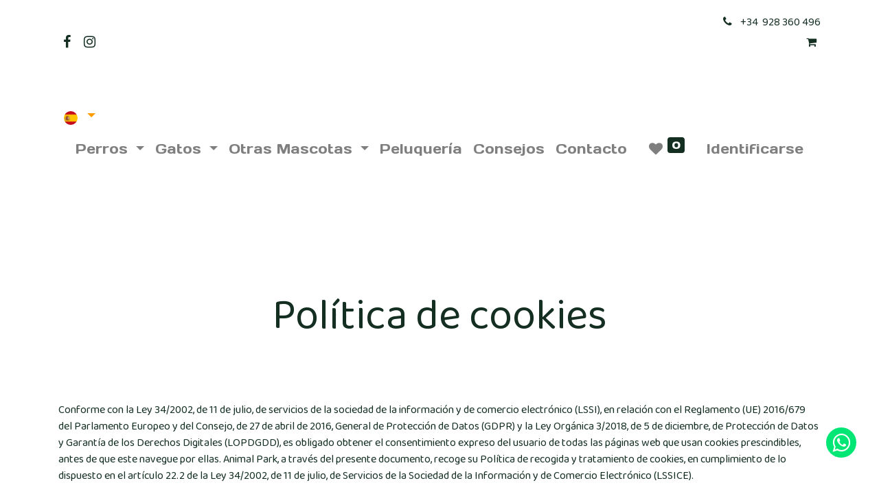

--- FILE ---
content_type: text/html; charset=utf-8
request_url: https://animalpark.es/politica-de-cookies
body_size: 12430
content:
<!DOCTYPE html>
        <html lang="es-ES" data-website-id="1" data-main-object="website.page(18,)" data-oe-company-name="Sheilla Ramos Peraira" data-add2cart-redirect="1">
    <head>
                <meta charset="utf-8"/>
                <meta http-equiv="X-UA-Compatible" content="IE=edge,chrome=1"/>
            <meta name="viewport" content="width=device-width, initial-scale=1, user-scalable=no"/>
            <meta name="viewport" content="width=device-width, initial-scale=1"/>
        <meta name="generator" content="Odoo"/>
                        <meta property="og:type" content="website"/>
                        <meta property="og:title" content="Política de cookies | Animal Park"/>
                        <meta property="og:site_name" content="Animal Park"/>
                        <meta property="og:url" content="https://animalpark.es/politica-de-cookies"/>
                        <meta property="og:image" content="https://animalpark.es/web/image/website/1/social_default_image?unique=f756a25"/>
                    <meta name="twitter:card" content="summary_large_image"/>
                    <meta name="twitter:title" content="Política de cookies | Animal Park"/>
                    <meta name="twitter:image" content="https://animalpark.es/web/image/website/1/social_default_image/300x300?unique=f756a25"/>
                <link rel="alternate" hreflang="en" href="https://animalpark.es/en_GB/politica-de-cookies"/>
                <link rel="alternate" hreflang="es" href="https://animalpark.es/politica-de-cookies"/>
                <link rel="alternate" hreflang="x-default" href="https://animalpark.es/politica-de-cookies"/>
        <link rel="canonical" href="https://animalpark.es/politica-de-cookies"/>
        <link rel="preconnect" href="https://fonts.gstatic.com/" crossorigin=""/>
                <title> Política de cookies | Animal Park </title>
                <link type="image/x-icon" rel="shortcut icon" href="/web/image/website/1/favicon?unique=f756a25"/>
            <link rel="preload" href="/web/static/lib/fontawesome/fonts/fontawesome-webfont.woff2?v=4.7.0" as="font" crossorigin=""/>
            <link type="text/css" rel="stylesheet" href="/web/assets/59754-81ad261/1/web.assets_common.min.css" data-asset-bundle="web.assets_common" data-asset-version="81ad261"/>
            <link type="text/css" rel="stylesheet" href="https://checkoutshopper-live.adyen.com/checkoutshopper/sdk/4.7.3/adyen.css"/>
        <link type="text/css" rel="stylesheet" href="/web/assets/59835-e1a678d/1/web.assets_frontend.min.css" data-asset-bundle="web.assets_frontend" data-asset-version="e1a678d"/>
                <script id="web.layout.odooscript" type="text/javascript">
                    var odoo = {
                        csrf_token: "24f5e67360a337de52b35226f25a1993214345bco1800964828",
                        debug: "",
                    };
                </script>
            <script type="text/javascript">
                odoo.__session_info__ = {"is_admin": false, "is_system": false, "is_website_user": true, "user_id": false, "is_frontend": true, "profile_session": null, "profile_collectors": null, "profile_params": null, "show_effect": "True", "translationURL": "/website/translations", "cache_hashes": {"translations": "a62e9522a2d938c294fdd75bc056255333187a0b"}, "lang_url_code": "es", "geoip_country_code": null};
                if (!/(^|;\s)tz=/.test(document.cookie)) {
                    const userTZ = Intl.DateTimeFormat().resolvedOptions().timeZone;
                    document.cookie = `tz=${userTZ}; path=/`;
                }
            </script>
            <script defer="defer" type="text/javascript" src="/web/assets/28183-796b097/1/web.assets_common_minimal.min.js" data-asset-bundle="web.assets_common_minimal" data-asset-version="796b097"></script>
            <script defer="defer" type="text/javascript" src="/web/assets/28184-bda3c34/1/web.assets_frontend_minimal.min.js" data-asset-bundle="web.assets_frontend_minimal" data-asset-version="bda3c34"></script>
            <script defer="defer" type="text/javascript" data-src="/web/assets/53108-da264bb/1/web.assets_common_lazy.min.js" data-asset-bundle="web.assets_common_lazy" data-asset-version="da264bb"></script>
            <script type="text/javascript" data-src="https://checkoutshopper-live.adyen.com/checkoutshopper/sdk/4.7.3/adyen.js" defer="defer"></script>
        <script defer="defer" type="text/javascript" data-src="/web/assets/59836-0cd9226/1/web.assets_frontend_lazy.min.js" data-asset-bundle="web.assets_frontend_lazy" data-asset-version="0cd9226"></script>
    </head>
            <body class="">
        <div id="wrapwrap" class="   ">
    <header id="top" data-anchor="true" data-name="Header" class="  o_header_standard">
    <nav data-name="Navbar" class="navbar navbar-expand-lg navbar-light o_colored_level o_cc flex-lg-column shadow-sm py-0">
            <div id="top_menu_container" class="container align-items-center flex-lg-column flex-wrap">
                <div class="d-flex flex-lg-row justify-content-between w-100 align-items-center flex-wrap flex-lg-nowrap">
                    <div class="o_header_centered_logo">
                        <div class="oe_structure oe_structure_solo" id="oe_structure_header_vertical_1">
      <section class="s_text_block o_colored_level" data-snippet="s_text_block" data-name="Text" style="background-image: none;">
        <div class="container">
          <div class="s_share no_icon_color" data-snippet="s_share" data-name="Social Media" data-original-title="" title="" aria-describedby="tooltip539323">
            <h6 class="s_share_title d-none">Síganos</h6>
            <a href="/website/social/facebook" class="s_share_facebook" target="_blank">
              <i class="fa fa-facebook m-1"></i>
            </a>
            <a href="/website/social/instagram" class="s_share_instagram" target="_blank" data-original-title="" title="">
              <i class="fa fa-instagram m-1" data-original-title="" title="" aria-describedby="tooltip484561"></i>
            </a>
          </div>
        </div>
      </section>
    </div>
  </div>
    <a href="/" class="navbar-brand logo m-0">
            <span role="img" aria-label="Logo of Animal Park" title="Animal Park"><img src="/web/image/website/1/logo/Animal%20Park?unique=f756a25" class="img img-fluid" alt="Animal Park" loading="lazy"/></span>
        </a>
                    <div class="o_header_centered_logo text-right">
                        <div class="oe_structure oe_structure_solo" id="oe_structure_header_vertical_2">
      <section class="s_text_block o_colored_level" data-snippet="s_text_block" data-name="Text" style="background-image: none;">
        <div class="container">
          <small><i class="fa fa-1x fa-fw fa-phone mr-2"></i>+34&nbsp;&nbsp;928 360 496<br/><a href="https://animalpark.es/shop/cart" data-original-title="" title=""><i class="fa fa-shopping-cart"></i>
      &nbsp;</a><br/><br/></small>
        </div>
      </section>
    </div>
  </div>
    <div class="oe_structure oe_structure_solo ml-1 d-block d-lg-none ml-auto mr-4">
    </div>
  <button type="button" data-toggle="collapse" data-target="#top_menu_collapse" class="navbar-toggler my-3">
    <span class="navbar-toggler-icon o_not_editable"></span>
  </button>
                </div>
                <div class="d-lg-flex flex-lg-row align-items-center w-100">
                    <div id="top_menu_collapse" class="collapse navbar-collapse flex-wrap">
                        <div class="oe_structure oe_structure_solo w-100" id="oe_structure_header_vertical_3">
      <section class="s_text_block o_colored_level pt32" data-snippet="s_text_block" data-name="Text" style="background-image: none;">
        <div class="o_container_small">
        </div>
      </section>
    </div>
        <div class="js_language_selector d-none d-lg-block dropdown">
            <button type="button" data-toggle="dropdown" aria-haspopup="true" aria-expanded="true" class="btn btn-sm btn-outline-secondary border-0 dropdown-toggle px-2">
    <img class="o_lang_flag" src="/base/static/img/country_flags/es.png?height=25" loading="lazy"/>
            </button>
            <div role="menu" class="dropdown-menu ">
                    <a href="/en_GB/politica-de-cookies" class="dropdown-item js_change_lang " data-url_code="en_GB">
    <img class="o_lang_flag" src="/base/static/img/country_flags/gb.png?height=25" loading="lazy"/>
                    </a>
                    <a href="/politica-de-cookies" class="dropdown-item js_change_lang active" data-url_code="es">
    <img class="o_lang_flag" src="/base/static/img/country_flags/es.png?height=25" loading="lazy"/>
                    </a>
            </div>
        </div>
    <ul id="top_menu" role="menu" class="nav navbar-nav o_menu_loading mx-auto order-first order-lg-12">
    <li class="nav-item dropdown  position-static">
        <a data-toggle="dropdown" href="#" class="nav-link dropdown-toggle o_mega_menu_toggle">
            <span>Perros</span>
        </a>
        <div data-name="Mega Menu" class="dropdown-menu o_mega_menu o_no_parent_editor dropdown-menu-left"><section class="s_mega_menu_odoo_menu pt16 o_colored_level o_cc o_cc1" style="background-image: none;">
        <div class="container">
            <div class="row" data-original-title="" title="" aria-describedby="tooltip687853">
                <div class="col-md-6 col-lg pt16 pb24 o_colored_level" data-original-title="" title="" aria-describedby="tooltip168208">
                    <h4 class="text-uppercase h5 font-weight-bold mt-0" data-original-title="" title="" aria-describedby="tooltip394300"><a href="/shop/category/perros-alimentacion-29?order=name+asc" data-original-title="" title="">alimentación</a></h4>
                    <div class="s_hr text-left pt4 pb16 text-o-color-1" data-name="Separator">
                        <hr class="w-100 mx-auto" style="border-top-width: 2px; border-top-style: solid; border-top-color: rgb(255, 156, 0) !important;">
                    </div>
                    <nav class="nav flex-column">
                        <a href="https://animalpark.es/shop/category/perros-alimentacion-pienso-33" class="nav-link px-0" data-name="Menu Item" data-original-title="" title="">Pienso</a>
                        <a href="/shop?order=name+asc&amp;category=30" class="nav-link px-0" data-name="Menu Item" data-original-title="" title="">Comida húmeda</a>
                        <a href="/shop?order=name+asc&amp;category=31" class="nav-link px-0" data-name="Menu Item" data-original-title="" title="">Dieta BARF</a><a href="/shop?order=create_date+desc&amp;category=34" class="nav-link px-0" data-name="Menu Item" data-original-title="" title="">Huesos y Snacks</a>
                    </nav>
                </div><div class="col-md-6 col-lg pt16 pb24 o_colored_level" data-original-title="" title="" aria-describedby="tooltip869218">
                    <h4 class="text-uppercase h5 font-weight-bold mt-0" data-original-title="" title="" aria-describedby="tooltip394300"><a href="/shop?order=create_date+desc&amp;category=20" data-original-title="" title="">ACCESORIOS</a></h4>
                    <div class="s_hr text-left pt4 pb16 text-o-color-1" data-name="Separator">
                        <hr class="w-100 mx-auto" style="border-top-width: 2px; border-top-style: solid; border-top-color: rgb(255, 156, 0) !important;">
                    </div>
                    <nav class="nav flex-column">
                        <a href="https://animalpark.es/shop/category/perros-accesorios-juguetes-25" class="nav-link px-0" data-name="Menu Item" data-original-title="" title="">Juguetes</a><a href="https://animalpark.es/shop/category/perros-accesorios-paseo-24" class="nav-link px-0" data-name="Menu Item" data-original-title="" title="">Paseo</a><a href="https://animalpark.es/shop/category/perros-accesorios-camas-y-colchonetas-21" class="nav-link px-0" data-name="Menu Item" data-original-title="" title="">Camas y colchonetas</a>
                        <a href="/shop/category/perros-accesorios-comederos-y-bebederos-23" class="nav-link px-0" data-name="Menu Item" data-original-title="" title="">Comederos y bebederos</a><a href="/shop/category/perros-accesorios-educacion-y-adiestramiento-80" class="nav-link px-0" data-name="Menu Item" data-original-title="" title="">Educación y adiestramiento</a><a href="/shop/category/perros-accesorios-transporte-viaje-y-seguridad-28" class="nav-link px-0" data-name="Menu Item" data-original-title="" title="">Transporte, viaje y seguridad</a><a href="/shop/category/perros-accesorios-casetas-jaulas-y-hogar-22" class="nav-link px-0" data-name="Menu Item" data-original-title="" title="">Hogar</a>
                        <a href="/shop/category/perros-accesorios-ropa-y-complementos-27" class="nav-link px-0" data-name="Menu Item" data-original-title="" title="">Ropa y complementos</a>
                    </nav>
                </div>
                <div class="col-md-6 col-lg pt16 pb24 o_colored_level" data-original-title="" title="" aria-describedby="tooltip969064">
                    <h4 class="text-uppercase h5 font-weight-bold mt-0" data-original-title="" title="" aria-describedby="tooltip874324"><a href="/shop/category/perros-salud-40" data-original-title="" title="">SALUD</a></h4>
                    <div class="s_hr text-left pt4 pb16 text-o-color-2" data-name="Separator">
                        <hr class="w-100 mx-auto" style="border-top-width: 2px; border-top-style: solid;">
                    </div>
                    <nav class="nav flex-column">
                        <a href="/shop/category/perros-salud-antiparasitarios-42" class="nav-link px-0" data-name="Menu Item" data-original-title="" title="">Antiparasitarios</a>
                        <a href="/shop/category/perros-salud-antiestres-41" class="nav-link px-0" data-name="Menu Item" data-original-title="" title="">Antiestrés</a>
                        <a href="/shop/category/perros-salud-dientes-43" class="nav-link px-0" data-name="Menu Item" data-original-title="" title="">Dientes</a>
                        <a href="/shop/category/perros-salud-ojos-y-oidos-44" class="nav-link px-0" data-name="Menu Item" data-original-title="" title="">Ojos y oídos</a>
                        <a href="/shop/category/perros-salud-pelo-y-piel-45" class="nav-link px-0" data-name="Menu Item" data-original-title="" title="">Pelo y Piel</a><a href="/shop/category/perros-salud-suplementos-y-vitaminas-46" class="nav-link px-0" data-name="Menu Item" data-original-title="" title="">Suplementos y vitaminas</a>
                    </nav>
                </div>
                <div class="col-md-6 col-lg pt16 pb24 o_colored_level" data-original-title="" title="" aria-describedby="tooltip836403">
                    <h4 class="text-uppercase h5 font-weight-bold mt-0" data-original-title="" title="" aria-describedby="tooltip559726"><a href="/shop/category/perros-higiene-35">HIGIENE</a></h4>
                    <div class="s_hr text-left pt4 pb16 text-o-color-5" data-name="Separator">
                        <hr class="w-100 mx-auto" style="border-top-width: 2px; border-top-style: solid; border-top-color: rgb(255, 156, 0) !important;">
                    </div>
                    <nav class="nav flex-column">
                        <a href="https://animalpark.es/shop/category/perros-higiene-champus-y-cosmetica-37" class="nav-link px-0" data-name="Menu Item" data-original-title="" title="">Champús y cosmética</a>
                        <a href="https://animalpark.es/shop/category/perros-higiene-empapadores-panales-y-toallitas-38" class="nav-link px-0" data-name="Menu Item" data-original-title="" title="">Empapadores, pañales y toallitas</a>
                        <a href="https://animalpark.es/shop/category/perros-higiene-peines-cardas-y-utillajes-peluqueria-39" class="nav-link px-0" data-name="Menu Item" data-original-title="" title="">Peines, cardas y complementos</a>
                    </nav>
                </div>
            </div>
        </div>
        <div class="container-fluid border-top s_mega_menu_odoo_menu_footer">
            <div class="row">
                <div class="col-12 pt8 pb8 o_colored_level">
                    <nav class="nav justify-content-center"><br><br><br><br>
                        <a href="#" class="mx-3 my-2 text-o-color-5" style="font-size: 12px;" data-original-title="" title="" target="_blank"><i class="fa fa-fw fa-2x fa-instagram" data-original-title="" title="" aria-describedby="tooltip555693"></i></a>
                        <a href="#" class="mx-3 my-2 text-o-color-5" style="font-size: 12px;" data-original-title="" title="" target="_blank"><i class="fa fa-fw fa-2x fa-facebook" data-original-title="" title="" aria-describedby="tooltip843804"></i></a>
                    </nav>
                </div>
            </div>
        </div>
    </section></div>
    </li>
    <li class="nav-item dropdown  position-static">
        <a data-toggle="dropdown" href="#" class="nav-link dropdown-toggle o_mega_menu_toggle">
            <span>Gatos</span>
        </a>
        <div data-name="Mega Menu" class="dropdown-menu o_mega_menu o_no_parent_editor dropdown-menu-left"><section class="s_mega_menu_odoo_menu pt16 o_colored_level o_cc o_cc1" style="background-image: none;" data-original-title="" title="" aria-describedby="tooltip108140">
        <div class="container-fluid">
            <div class="row">
                <div class="col-md-6 col-lg pt16 pb24 o_colored_level" data-original-title="" title="" aria-describedby="tooltip177663">
                    <h4 class="text-uppercase h5 font-weight-bold mt-0" data-original-title="" title="" aria-describedby="tooltip563385"><a href="/shop/category/gatos-alimentacion-98">alimentación</a></h4>
                    <div class="s_hr text-left pt4 pb16 text-o-color-1" data-name="Separator">
                        <hr class="w-100 mx-auto" style="border-top-width: 2px; border-top-style: solid; border-top-color: rgb(255, 156, 0) !important;">​</div>
                    <nav class="nav flex-column">
                        <a href="/shop/category/gatos-alimentacion-pienso-153" class="nav-link px-0" data-name="Menu Item" data-original-title="" title="">Pienso</a>
                        <a href="/shop/category/gatos-alimentacion-comida-humeda-99" class="nav-link px-0" data-name="Menu Item" data-original-title="" title="">Comida húmeda</a>
                        <a href="/shop/category/gatos-alimentacion-dieta-barf-132" class="nav-link px-0" data-name="Menu Item" data-original-title="" title="">Dieta Barf</a><a href="/shop/category/gatos-alimentacion-snacks-171" class="nav-link px-0" data-name="Menu Item" data-original-title="" title="">Snacks</a><a href="/shop/category/gatos-alimentacion-hierbas-y-maltas-170" class="nav-link px-0" data-name="Menu Item" data-original-title="" title="">Hierbas y maltas</a>
                    </nav>
                </div><div class="col-md-6 col-lg pt16 pb24 o_colored_level" data-original-title="" title="" aria-describedby="tooltip178928">
                    <h4 class="text-uppercase h5 font-weight-bold mt-0" data-original-title="" title="" aria-describedby="tooltip563385"><a href="/shop/category/gatos-accesorios-89">ACCESORIOS</a></h4>
                    <div class="s_hr text-left pt4 pb16 text-o-color-1" data-name="Separator"><font class="text-o-color-2">​</font><hr class="w-100 mx-auto" style="border-top-width: 2px; border-top-style: solid; border-top-color: rgb(255, 156, 0) !important;"><font class="text-o-color-2">​</font></div>
                    <nav class="nav flex-column">
                        <a href="/shop/category/gatos-accesorios-camas-y-colchonetas-90" class="nav-link px-0" data-name="Menu Item" data-original-title="" title="">Camas</a>
                        <a href="/shop/category/gatos-accesorios-comederos-y-bebederos-92" class="nav-link px-0" data-name="Menu Item" data-original-title="" title="">Comederos y bebederos</a>
                        <a href="/shop?order=create_date+desc&amp;category=93" class="nav-link px-0" data-name="Menu Item" data-original-title="" title="">Fuentes</a><a href="/shop/category/gatos-accesorios-juguetes-95" class="nav-link px-0" data-name="Menu Item" data-original-title="" title="">Juguetes</a><a href="/shop/category/gatos-accesorios-collares-y-arneses-91" class="nav-link px-0" data-name="Menu Item" data-original-title="" title="">Collares y arneses</a><a href="/shop/category/gatos-accesorios-rascadores-96" class="nav-link px-0" data-name="Menu Item" data-original-title="" title="">Rascadores</a><a href="/shop/category/gatos-accesorios-hogar-y-ropa-94" class="nav-link px-0" data-name="Menu Item" data-original-title="" title="">Hogar y ropa</a><a href="/shop/category/gatos-accesorios-transporte-y-viaje-97" class="nav-link px-0" data-name="Menu Item" data-original-title="" title="">Transporte y viaje</a>
                    </nav>
                </div>
                <div class="col-md-6 col-lg pt16 pb24 o_colored_level" data-original-title="" title="" aria-describedby="tooltip985540">
                    <h4 class="text-uppercase h5 font-weight-bold mt-0"><a href="/shop/category/gatos-salud-181">SALUD</a></h4>
                    <div class="s_hr text-left pt4 pb16 text-o-color-5" data-name="Separator"><font class="text-o-color-2">​</font>​<font class="text-o-color-2"></font>​<font class="text-o-color-2"></font><hr class="w-100 mx-auto" style="border-top-width: 2px; border-top-style: solid; border-top-color: rgb(255, 156, 0) !important;">
                    </div>
                    <nav class="nav flex-column">
                        <a href="/shop/category/gatos-salud-antiestres-182" class="nav-link px-0" data-name="Menu Item" data-original-title="" title="">Antiestrés</a>
                        <a href="/shop/category/gatos-salud-antiparasitarios-183" class="nav-link px-0" data-name="Menu Item" data-original-title="" title="">Antiparasitarios</a>
                        <a href="/shop/category/gatos-salud-dientes-184" class="nav-link px-0" data-name="Menu Item" data-original-title="" title="">Dientes</a>
                        <a href="/shop/category/gatos-salud-ojos-y-oidos-185" class="nav-link px-0" data-name="Menu Item" data-original-title="" title="">Ojos y Oídos</a><a href="/shop/category/gatos-salud-pelo-y-piel-186" class="nav-link px-0" data-name="Menu Item" data-original-title="" title="">Pelo y piel</a><a href="/shop/category/gatos-salud-suplementos-y-vitaminas-187" class="nav-link px-0" data-name="Menu Item" data-original-title="" title="">Suplementos y vitaminas</a>
                    </nav>
                </div><div class="col-md-6 col-lg pt16 pb24 o_colored_level" data-original-title="" title="" aria-describedby="tooltip423339">
                    <h4 class="text-uppercase h5 font-weight-bold mt-0"><a href="/shop/category/gatos-higiene-176">HIGIENE</a></h4>
                    <div class="s_hr text-left pt4 pb16 text-o-color-2" data-name="Separator">
                        <hr class="w-100 mx-auto" style="border-top-width: 2px; border-top-style: solid;">
                    </div>
                    <nav class="nav flex-column">
                        <a href="/shop/category/gatos-higiene-arenas-y-lechos-higienicos-177" class="nav-link px-0" data-name="Menu Item" data-original-title="" title="">Arenas</a>
                        <a href="/shop/category/gatos-higiene-aseos-y-bandejas-178" class="nav-link px-0" data-name="Menu Item" data-original-title="" title="">Aseos y bandejas</a>
                        <a href="/shop/category/gatos-higiene-champus-y-cosmetica-179" class="nav-link px-0" data-name="Menu Item" data-original-title="" title="">Champú y cosmética</a>
                        <a href="/shop/category/gatos-higiene-peines-cardas-y-utillaje-peluqueria-180" class="nav-link px-0" data-name="Menu Item" data-original-title="" title="">Peines y cardas</a>
                    </nav>
                </div>
            </div>
        </div>
        <div class="container-fluid border-top s_mega_menu_odoo_menu_footer">
            <div class="row">
                <div class="col-12 pt8 pb8 o_colored_level" data-original-title="" title="" aria-describedby="tooltip510130">
                    <nav class="nav justify-content-center" data-original-title="" title="" aria-describedby="tooltip47650"><div class="s_hr text-left pt32 pb32" data-snippet="s_hr" data-name="Separator">
        <hr class="w-100 mx-auto" style="border-top-width: 1px; border-top-style: solid;">
    </div><br><br>
                        <a href="#" class="mx-3 my-2 text-o-color-5" style="font-size: 12px;"></a>
                        <a href="https://www.instagram.com/animalpark_canarias/" class="mx-3 my-2 text-o-color-5" style="font-size: 12px;" data-original-title="" title="" target="_blank"><i class="fa fa-fw fa-instagram fa-2x" data-original-title="" title="" aria-describedby="tooltip768456"></i></a>
                        <a href="https://www.facebook.com/animalparkcanarias/" class="mx-3 my-2 text-o-color-5" style="font-size: 12px;" data-original-title="" title="" target="_blank"><i class="fa fa-fw fa-2x fa-facebook" data-original-title="" title="" aria-describedby="tooltip747647"></i></a>
                    </nav>
                </div>
            </div>
        </div>
    </section></div>
    </li>
    <li class="nav-item dropdown  position-static">
        <a data-toggle="dropdown" href="#" class="nav-link dropdown-toggle o_mega_menu_toggle">
            <span>Otras Mascotas</span>
        </a>
        <div data-name="Mega Menu" class="dropdown-menu o_mega_menu o_no_parent_editor dropdown-menu-left"><section class="s_mega_menu_odoo_menu pt16 o_colored_level o_cc o_cc1" style="background-image: none;">
        <div class="container">
            <div class="row">
                <div class="col-md-6 col-lg pt16 pb24 o_colored_level" data-original-title="" title="" aria-describedby="tooltip314982">
                    <h4 class="text-uppercase h5 font-weight-bold mt-0" data-original-title="" title="" aria-describedby="tooltip21567"><a href="/shop/category/conejos-y-roedores-189">conejos y roedores</a></h4>
                    <div class="s_hr text-left pt4 pb16 text-o-color-1" data-name="Separator">
                        <hr class="w-100 mx-auto" style="border-top-width: 2px; border-top-style: solid; border-top-color: rgb(255, 156, 0) !important;">
                    </div>
                    <nav class="nav flex-column">
                        <a href="https://www.animalpark.es/shop?order=name+asc&amp;category=195" class="nav-link px-0" data-name="Menu Item" data-original-title="" title="">Alimentación</a>
                        <a href="https://www.animalpark.es/shop/category/conejos-y-roedores-accesorios-190?order=name+asc" class="nav-link px-0" data-name="Menu Item" data-original-title="" title="">Accesorios</a>
                        <a href="https://www.animalpark.es/shop/category/conejos-y-roedores-salud-202?order=name+asc" class="nav-link px-0" data-name="Menu Item" data-original-title="" title="">Salud</a><a href="https://www.animalpark.es/shop/category/conejos-y-roedores-higiene-199?order=name+asc" class="nav-link px-0" data-name="Menu Item" data-original-title="" title="">Higiene</a>
                    </nav>
                </div>
                <div class="col-md-6 col-lg pt16 pb24 o_colored_level">
                    <h4 class="text-uppercase h5 font-weight-bold mt-0" data-original-title="" title="" aria-describedby="tooltip670258"><a href="/shop/category/pajaros-204">pájaros</a></h4>
                    <div class="s_hr text-left pt4 pb16 text-o-color-2" data-name="Separator">
                        <hr class="w-100 mx-auto" style="border-top-width: 2px; border-top-style: solid;">
                    </div>
                    <nav class="nav flex-column">
                        <a href="https://www.animalpark.es/shop/category/pajaros-alimentacion-210?order=name+asc" class="nav-link px-0" data-name="Menu Item" data-original-title="" title="">Alimentación</a>
                        <a href="https://www.animalpark.es/shop/category/pajaros-accesorios-205?order=name+asc" class="nav-link px-0" data-name="Menu Item" data-original-title="" title="">Accesorios</a>
                        <a href="https://www.animalpark.es/shop/category/pajaros-accesorios-205?order=name+asc" class="nav-link px-0" data-name="Menu Item" data-original-title="" title="">Salud</a>
                        <a href="https://www.animalpark.es/shop/category/pajaros-higiene-213?order=name+asc" class="nav-link px-0" data-name="Menu Item" data-original-title="" title="">Higiene</a>
                    </nav>
                </div>
                <div class="col-md-6 col-lg pt16 pb24 o_colored_level" data-original-title="" title="" aria-describedby="tooltip920785">
                    <h4 class="text-uppercase h5 font-weight-bold mt-0" data-original-title="" title="" aria-describedby="tooltip555100"><a href="/shop/category/peces-y-tortugas-agua-217">peces y tortugas de agua</a></h4>
                    <div class="s_hr text-left pt4 pb16 text-o-color-5" data-name="Separator">
                        <hr class="w-100 mx-auto" style="border-top-width: 2px; border-top-style: solid; border-top-color: rgb(255, 156, 0) !important;">
                    </div>
                    <nav class="nav flex-column">
                        <a href="https://www.animalpark.es/shop/category/peces-y-tortugas-agua-alimentacion-227?order=name+asc" class="nav-link px-0" data-name="Menu Item" data-original-title="" title="">Alimentación</a><a href="https://www.animalpark.es/shop/category/peces-y-tortugas-agua-acuarios-220?order=name+asc" class="nav-link px-0" data-name="Menu Item" data-original-title="" title="">Acuarios</a>
                        <a href="https://www.animalpark.es/shop/category/peces-y-tortugas-agua-tortugueras-221?order=name+asc" class="nav-link px-0" data-name="Menu Item" data-original-title="" title="">Tortugueras</a>
                        <a href="https://www.animalpark.es/shop/category/peces-y-tortugas-agua-filtros-bombas-y-recambios-223?order=name+asc" class="nav-link px-0" data-name="Menu Item" data-original-title="" title="">Filtros, bombas y recambios</a>
                        <a href="https://www.animalpark.es/shop/category/peces-y-tortugas-agua-temperatura-225?order=name+asc" class="nav-link px-0" data-name="Menu Item" data-original-title="" title="">Temperatura</a><a href="https://www.animalpark.es/shop/category/peces-y-tortugas-agua-iluminacion-224?order=name+asc" class="nav-link px-0" data-name="Menu Item" data-original-title="" title="">Iluminación</a><a href="https://www.animalpark.es/shop/category/peces-y-tortugas-agua-decoracion-y-gravas-222?order=name+asc" class="nav-link px-0" data-name="Menu Item" data-original-title="" title="">Decoración y gravas</a><a href="https://www.animalpark.es/shop/category/peces-y-tortugas-agua-mantenimiento-del-agua-230?order=name+asc" class="nav-link px-0" data-name="Menu Item" data-original-title="" title="">Mantenimiento agua</a><a href="https://www.animalpark.es/shop/category/peces-y-tortugas-agua-salud-233?order=name+asc" class="nav-link px-0" data-name="Menu Item" data-original-title="" title="">Salud</a>
                    </nav>
                </div>
            </div>
        </div>
        <div class="container-fluid border-top s_mega_menu_odoo_menu_footer">
            <div class="row">
                <div class="col-12 pt8 pb8 o_colored_level">
                    <nav class="nav justify-content-center"><br><br><br><br>
                        <a href="https://www.instagram.com/animalpark_canarias/" class="mx-3 my-2 text-o-color-5" style="font-size: 12px;" data-original-title="" title="" target="_blank"><i class="fa fa-fw fa-2x fa-instagram" data-original-title="" title="" aria-describedby="tooltip59074"></i></a>
                        <a href="https://www.facebook.com/animalparkcanarias/" class="mx-3 my-2 text-o-color-5" style="font-size: 12px;" data-original-title="" title="" target="_blank"><i class="fa fa-fw fa-2x fa-facebook" data-original-title="" title="" aria-describedby="tooltip115092"></i></a>
                    </nav>
                </div>
            </div>
        </div>
    </section></div>
    </li>
    <li role="presentation" class="nav-item">
        <a role="menuitem" href="/peluqueria" class="nav-link ">
            <span>Peluquería</span>
        </a>
    </li>
    <li role="presentation" class="nav-item">
        <a role="menuitem" href="/blog/1" class="nav-link ">
            <span>Consejos</span>
        </a>
    </li>
    <li role="presentation" class="nav-item">
        <a role="menuitem" href="/contacto" class="nav-link ">
            <span>Contacto</span>
        </a>
    </li>
  <li class="nav-item ml-lg-3 divider d-none"></li>
  <li class="o_wsale_my_cart align-self-md-start d-none nav-item ml-lg-3">
    <a href="/shop/cart" class="nav-link">
      <i class="fa fa-shopping-cart"></i>
      <sup class="my_cart_quantity badge badge-primary" data-order-id="">0</sup>
    </a>
  </li>
        <li class="o_wsale_my_wish  nav-item ml-lg-3">
            <a href="/shop/wishlist" class="nav-link">
                <i class="fa fa-1x fa-heart"></i>
                <sup class="my_wish_quantity o_animate_blink badge badge-primary">0</sup>
            </a>
        </li>
            <li class="nav-item ml-lg-3 o_no_autohide_item">
                <a href="/web/login" class="nav-link">Identificarse</a>
            </li>
    </ul>
        <div class="js_language_selector d-block d-lg-none mb-2 dropdown">
            <button type="button" data-toggle="dropdown" aria-haspopup="true" aria-expanded="true" class="btn btn-sm btn-outline-secondary border-0 dropdown-toggle ">
    <img class="o_lang_flag" src="/base/static/img/country_flags/es.png?height=25" loading="lazy"/>
            </button>
            <div role="menu" class="dropdown-menu dropdown-menu-right position-static float-none">
                    <a href="/en_GB/politica-de-cookies" class="dropdown-item js_change_lang " data-url_code="en_GB">
    <img class="o_lang_flag" src="/base/static/img/country_flags/gb.png?height=25" loading="lazy"/>
                    </a>
                    <a href="/politica-de-cookies" class="dropdown-item js_change_lang active" data-url_code="es">
    <img class="o_lang_flag" src="/base/static/img/country_flags/es.png?height=25" loading="lazy"/>
                    </a>
            </div>
        </div>
    <div class="oe_structure oe_structure_solo d-none d-lg-block order-lg-last">
    </div>
                    </div>
                </div>
            </div>
    </nav>
    </header>
                <main>
    <div id="wrap" class="oe_structure oe_empty">
      <section class="s_title pb40 o_colored_level o_cc o_cc2 pt176" data-vcss="001" data-snippet="s_title" data-name="Title" style="">
        <div class="container s_allow_columns">
          <h1 style="text-align: center;">
            <font style="font-size: 62px;" class="o_default_snippet_text">Política de cookies</font>
            <br/>
          </h1>
        </div>
      </section>
      <section class="s_text_block pt40 pb40 o_colored_level" data-snippet="s_text_block" data-name="Text" style="background-image: none;">
        <div class="container s_allow_columns">
          <p data-original-title="" title="" aria-describedby="tooltip336981"> Conforme con la Ley 34/2002, de 11 de julio, de servicios de la sociedad de la información y de comercio electrónico (LSSI), en relación con el Reglamento (UE) 2016/679 del Parlamento Europeo y del Consejo, de 27 de abril de 2016, General de Protección de Datos (GDPR) y la Ley Orgánica 3/2018, de 5 de diciembre, de Protección de Datos y Garantía de los Derechos Digitales (LOPDGDD), es obligado obtener el consentimiento expreso del usuario de todas las páginas web que usan cookies prescindibles, antes de que este navegue por ellas. Animal Park, a través del presente documento, recoge su Política de recogida y tratamiento de cookies, en cumplimiento de lo dispuesto en el artículo 22.2 de la Ley 34/2002, de 11 de julio, de Servicios de la Sociedad de la Información y de Comercio Electrónico (LSSICE).<br/><br/>Las cookies se almacenan en el equipo terminal del usuario (ordenador o dispositivo móvil) y recopilan información al visitar la página web <a href="https://animalpark.binhex.cloud.web">https://animalpark.binhex.cloud.web</a> , con la finalidad de mejorar la usabilidad de las mismas, conocer los hábitos o necesidades de navegación de los usuarios para poder adaptarse a los mismos, así como obtener información con fines estadísticos. En el caso de aquellos usuarios que ya sean clientes de la entidad, la información recabada con las cookies servirá también para su identificación al acceder a las distintas herramientas que la entidad pone a su disposición para la gestión de los servicios.<br/><br/><span style="font-weight: bolder;">¿QUÉ SON LAS COOKIES?</span> <br/><br/>Las cookies y otras tecnologías similares tales como local shared objects, flash cookies o píxeles, son herramientas empleadas por los servidores Web para almacenar y recuperar información acerca de sus visitantes, así como para ofrecer un correcto funcionamiento del sitio.<br/><br/>Mediante el uso de estos dispositivos se permite al servidor Web recordar algunos datos concernientes al usuario, como sus preferencias para la visualización de las páginas de ese servidor, nombre y contraseña, productos que más le interesan, etc.<br/><br/><span style="font-weight: bolder;">COOKIES AFECTADAS POR LA NORMATIVA Y COOKIES EXCEPTUADAS</span><br/><br/>Según la directiva de la UE, las cookies que requieren el consentimiento informado por parte del usuario son las cookies de analítica y las de publicidad y afiliación, quedando exceptuadas las de carácter técnico y las necesarias para el funcionamiento del sitio web o la prestación de servicios expresamente solicitados por el usuario.<br/><br/><span style="font-weight: bolder;"><u>TIPOS DE COOKIE</u></span><br/><br/></p>
          <p data-original-title="" title="" aria-describedby="tooltip336981">
            <span style="font-weight: bolder;">SEGÚN LA FINALIDAD</span>
          </p>
          <p data-original-title="" title="" aria-describedby="tooltip336981">
            <span style="font-weight: bolder;"></span>
          </p>
          <p data-original-title="" title="" aria-describedby="tooltip336981"><br/>•	<span style="font-weight: bolder;">Cookies técnicas y funcionales:</span> son aquellas que permiten al usuario la navegación a través de una página web, plataforma o aplicación y la utilización de las diferentes opciones o servicios que en ella existan. <br/><br/>•	<span style="font-weight: bolder;">Cookies analíticas: </span>son aquellas que permiten al responsable de estas, el seguimiento y análisis del comportamiento de los usuarios de los sitios web a los que están vinculadas. La información recogida mediante este tipo de cookies se utiliza en la medición de la actividad de los sitios web, aplicación o plataforma y para la elaboración de perfiles de navegación de los usuarios de dichos sitios, aplicaciones y plataformas, con el fin de introducir mejoras en función del análisis de los datos de uso que hacen los usuarios del servicio.<br/><br/>•	<span style="font-weight: bolder;">Cookies publicitarias: </span>son aquellas que permiten la gestión, de la forma más eficaz posible, de los espacios publicitarios que, en su caso, el editor haya incluido en una página web, aplicación o plataforma desde la que presta el servicio solicitado en base a criterios como el contenido editado o la frecuencia en la que se muestran los anuncios. <br/><br/>•	<span style="font-weight: bolder;">Cookies de publicidad comportamental:</span> recogen información sobre las preferencias y elecciones personales del usuario (retargeting) para permitir la gestión, de la forma más eficaz posible, de los espacios publicitarios que, en su caso, el editor haya incluido en una página web, aplicación o plataforma desde la que presta el servicio solicitado.<br/><br/>•<span style="font-weight: bolder;">	Cookies sociales:</span> son establecidas por las plataformas de redes sociales en los servicios para permitirle compartir contenido con sus amigos y redes. Las plataformas de medios sociales tienen la capacidad de rastrear su actividad en línea fuera de los Servicios. Esto puede afectar al contenido y los mensajes que ve en otros servicios que visita.<br/><br/>•	<span style="font-weight: bolder;">Cookies de afiliados:</span> permiten hacer un seguimiento de las visitas procedentes de otras webs, con las que el sitio web establece un contrato de afiliación (empresas de afiliación).<br/><br/>•<span style="font-weight: bolder;">	Cookies de seguridad:</span> almacenan información cifrada para evitar que los datos guardados en ellas sean vulnerables a ataques maliciosos de terceros.<br/><br/>
</p>
          <p><b>SEGÚN LA PROPIEDAD</b><br/><br/>•	<span style="font-weight: bolder;">Cookies propias:</span> son aquellas que se envían al equipo terminal del usuario desde un equipo o dominio gestionado por el propio editor y desde el que se presta el servicio solicitado por el usuario. <br/><br/>•	<span style="font-weight: bolder;">Cookies de terceros:</span> son aquellas que se envían al equipo terminal del usuario desde un equipo o dominio que no es gestionado por el editor, sino por otra entidad que trata los datos obtenidos través de las cookies.<br/><br/><span style="font-weight: bolder;">SEGÚN EL PLAZO DE CONSERVACIÓN</span><br/><br/>•<span style="font-weight: bolder;">	Cookies de sesión:</span> son un tipo de cookies diseñadas para recabar y almacenar datos mientras el usuario accede a una página web. <br/><br/>•	<span style="font-weight: bolder;">Cookies persistentes:</span> son un tipo de cookies en el que los datos siguen almacenados en el terminal y pueden ser accedidos y tratados durante un período definido por el responsable de la cookie, y que puede ir de unos minutos a varios años.</p>
        </div>
      </section>
    </div>
                </main>
                <footer id="bottom" data-anchor="true" data-name="Footer" class="o_footer o_colored_level o_cc ">
                    <div id="footer" class="oe_structure oe_structure_solo" style="">
      <section class="s_text_block pt48 pb16" data-snippet="s_text_block" data-name="Text" style="background-image: none;" data-original-title="" title="" aria-describedby="tooltip428553">
        <div class="container-fluid">
          <div class="row" data-original-title="" title="" aria-describedby="tooltip787237">
            <div class="o_colored_level col-lg-3 pb0" data-original-title="" title="" aria-describedby="tooltip715575">
              <h5 data-original-title="" title="" aria-describedby="tooltip766178">﻿<a href="/" data-original-title="" title="">﻿<span style="font-weight: bolder;">|</span>﻿</a>﻿<span style="font-weight: bolder;">&nbsp;Información de contacto</span>&nbsp;<br/></h5>
              <ul class="list-unstyled">
                <li class="list-item py-1" data-original-title="" title="" aria-describedby="tooltip58563">
                  <p><span class="fa fa-map-marker text-o-color-2" contenteditable="false">​</span>&nbsp;&nbsp;&nbsp;&nbsp;<span style="font-weight: bolder;">Dirección:</span></p>
                  <p>C/Canalejas, 61 (35003) Las Palmas de Gran Canaria&nbsp;</p>
                </li>
                <li class="list-item py-1" data-original-title="" title="" aria-describedby="tooltip58563">
                  <p><span class="fa fa-phone text-o-color-2" contenteditable="false">​</span>&nbsp;&nbsp;&nbsp;<span style="font-weight: bolder;">Teléfono:&nbsp;</span></p>
                  <p>928 360 496&nbsp;<br/></p>
                </li>
                <li class="list-item py-1" data-original-title="" title="" aria-describedby="tooltip782665">
                  <p data-original-title="" title="" aria-describedby="tooltip135028"><span class="fa fa-envelope-o text-o-color-2" contenteditable="false">​</span>&nbsp;&nbsp;&nbsp;<span style="font-weight: bolder;" data-original-title="" title="" aria-describedby="tooltip104636">Email:</span></p>
                  <p>﻿<a href="mailto:animalpark.scp@hotmail.com">﻿animalpark.scp@hotmail.com﻿</a>﻿&nbsp;&nbsp;</p>
                </li>
                <li class="list-item py-1" data-original-title="" title="" aria-describedby="tooltip782665"><a href="https://www.facebook.com/animalparkcanarias/?locale=es_ES" target="_blank"><span class="fa text-o-color-1 fa-facebook-f float-left rounded-circle" data-original-title="" title="" aria-describedby="tooltip701650" contenteditable="false">​</span></a>&nbsp;﻿<a href="https://www.instagram.com/animalpark_canarias/" target="_blank">﻿<span class="fa fa-instagram rounded-circle rounded text-o-color-1" data-original-title="" title="" aria-describedby="tooltip468618" contenteditable="false">​</span>﻿</a>﻿&nbsp;﻿<a href="https://api.whatsapp.com/message/NETJS4UQXOIQK1?autoload=1&amp;app_absent=0" target="_blank">﻿<span class="fa fa-whatsapp rounded-circle text-o-color-5 rounded" data-original-title="" title="" aria-describedby="tooltip387884" contenteditable="false">​</span>﻿</a>﻿</li>
              </ul>
            </div>
            <div class="o_colored_level col-lg-2 pb0" data-original-title="" title="" aria-describedby="tooltip956726">
              <h5 data-original-title="" title="" aria-describedby="tooltip153177">
                <span style="font-weight: bolder;">| ENLACES ÚTILES</span>
              </h5>
              <ul data-original-title="" title="" aria-describedby="tooltip4756">
                <li data-original-title="" title="" aria-describedby="tooltip598690"><span style="font-weight: 400;"></span>
                  ﻿<a href="/nosotros" data-original-title="" title="">﻿
                    <span style="font-weight: 400; font-size: 12px;" data-original-title="" title="" aria-describedby="tooltip272194">¿Quiénes</span>
                    <span style="font-size: medium;">
                    </span>
                    <span style="font-size: 12px; font-weight: 400;" data-original-title="" title="" aria-describedby="tooltip861289">&nbsp;somos?</span>
                  ﻿</a>﻿</li>
                <li data-original-title="" title="" aria-describedby="tooltip598690">
                  <span style="font-size: 12px;">
                    ﻿<a href="/contacto">﻿Contáctanos﻿</a>﻿
                  </span>
                </li>
                <li data-original-title="" title="" aria-describedby="tooltip598690">
                  <span style="font-size: 12px; font-weight: 400;" data-original-title="" title="" aria-describedby="tooltip861289"></span>
                  <span style="font-size: 12px;">
                    ﻿<a href="/blog" data-original-title="" title="">﻿Blog﻿</a>﻿
                  </span>
                </li>
                <li>
                  <span style="font-size: 12px; font-weight: 400;">
                    ﻿<a href="/envios-y-devoluciones" data-original-title="" title="">﻿Envíos y devoluciones﻿</a>﻿
                  </span>
                </li>
                <li>
                  <span style="font-size: 12px; font-weight: 400;" data-original-title="" title="" aria-describedby="tooltip165345">
                    ﻿<a href="/aviso-legal">﻿Aviso legal﻿</a>﻿
                  </span>
                </li>
                <li data-original-title="" title="" aria-describedby="tooltip877263">
                  <span style="font-size: 12px; font-weight: 400;">
                    ﻿<a href="/politica-de-privacidad" data-original-title="" title="">﻿Política de privacidad﻿</a>﻿
                  </span>
                </li>
                <li>
                  <span style="font-size: 12px; font-weight: 400;">
                    ﻿<a href="/politica-de-cookies">﻿Política de cookies﻿</a>﻿
                  </span>
                </li>
              </ul>
            </div>
            <div class="o_colored_level col-lg-2 offset-lg-1 pb0">
              <h5>
                <span style="font-weight: bolder;">| MI CUENTA</span>
              </h5>
              <ul data-original-title="" title="" aria-describedby="tooltip206319">
                <li>
                  <p>
                    <span style="font-size: 12px; font-weight: 400;">
                      ﻿<a href="/my/home">﻿Entrar en mi cuenta﻿</a>﻿
                    </span>
                  </p>
                </li>
                <li>
                  <p>
                    <span class="o_force_ltr" style="font-size: 12px; font-weight: 400;">
                      ﻿<a href="/my/home">﻿Rastrear mi pedido﻿</a>﻿
                    </span>
                  </p>
                </li>
                <li>
                  <p>
                    <span style="font-size: 12px; font-weight: 400;">
                      ﻿<a href="/shop/wishlist" data-original-title="" title="">﻿Lista de deseos﻿</a>﻿
                    </span>
                  </p>
                </li>
                <li>
                  <p>
                    <span style="font-size: 12px; font-weight: 400;">
                      ﻿<a href="/contacto" data-original-title="" title="">﻿Envía tus comentarios﻿</a>﻿
                    </span>
                  </p>
                </li>
              </ul>
            </div>
            <div class="o_colored_level col-lg-4 pb0" data-original-title="" title="" aria-describedby="tooltip966407">
              <h5 data-original-title="" title="" aria-describedby="tooltip309580">| <span style="font-weight: bolder;">¿Quieres recibir ofertas en tu Email?</span><a href="https://www.google.com/maps/place/C.+Canalejas,+61,+35003+Las+Palmas+de+Gran+Canaria,+Las+Palmas,+Espa%C3%B1a/@28.1118834,-15.4211527,21z/data=!4m6!3m5!1s0xc40959c8125b9e1:0xb13c45d917d4ee7b!8m2!3d28.1119748!4d-15.421241!16s%2Fg%2F11b8v854fb?hl=es-ES&amp;entry=ttu" data-original-title="" title="" target="_blank"><span style="font-weight: bolder;">&nbsp;</span></a>
              <br/></h5>
              <p class="text-muted" data-original-title="" title="" aria-describedby="tooltip227601">
                <span style="font-size: 12px;">Únete a nuestra newsletter y recibirás descuentos exclusivos, toda la información sobre nuestros productos y los mejores consejos para tu mascota.</span>
                <br/>
              </p>
              <div class="s_newsletter_subscribe_form js_subscribe" data-vxml="001" data-list-id="1" data-name="Newsletter" data-snippet="s_newsletter_subscribe_form">
                <div class="input-group">
                  <input type="email" name="email" class="js_subscribe_email form-control" placeholder="su correo electrónico..." wfd-id="id187"/>
                  <span class="input-group-append">
                    <a role="button" href="#" class="btn btn-primary js_subscribe_btn o_submit o_default_snippet_text">
                      <span style="font-size: 12px;">Suscribirse</span>
                    </a>
                    <a role="button" href="#" class="btn btn-success js_subscribed_btn o_submit o_default_snippet_text d-none" disabled="disabled" style="     background-color: #ff9c00;     border-color: #ff9c00; }">Gracias</a>
                  </span>
                </div>
              </div>
            </div>
          </div>
        </div>
      </section>
    </div>
  <div class="o_footer_copyright o_colored_level o_cc" data-name="Copyright">
                        <div class="container py-3">
                            <div class="row">
                                <div class="col-sm text-center text-sm-left text-muted">
                                    <span class="o_footer_copyright_name mr-2">Copyright © Animal Park</span>
        <div class="js_language_selector  dropup">
            <button type="button" data-toggle="dropdown" aria-haspopup="true" aria-expanded="true" class="btn btn-sm btn-outline-secondary border-0 dropdown-toggle ">
    <img class="o_lang_flag" src="/base/static/img/country_flags/es.png?height=25" loading="lazy"/>
    <span class="align-middle"> Español</span>
            </button>
            <div role="menu" class="dropdown-menu ">
                    <a href="/en_GB/politica-de-cookies" class="dropdown-item js_change_lang " data-url_code="en_GB">
    <img class="o_lang_flag" src="/base/static/img/country_flags/gb.png?height=25" loading="lazy"/>
    <span>English (UK)</span>
                    </a>
                    <a href="/politica-de-cookies" class="dropdown-item js_change_lang active" data-url_code="es">
    <img class="o_lang_flag" src="/base/static/img/country_flags/es.png?height=25" loading="lazy"/>
    <span> Español</span>
                    </a>
            </div>
        </div>
                                </div>
                                <div class="col-sm text-center text-sm-right o_not_editable">
                                </div>
                            </div>
                        </div>
                    </div>
                </footer>
    <div id="website_cookies_bar" class="s_popup o_snippet_invisible o_no_save d-none" data-name="Cookies Bar" data-vcss="001" data-invisible="1">
      <div class="modal modal_shown o_cookies_discrete s_popup_bottom" data-show-after="500" data-display="afterDelay" data-consents-duration="999" data-focus="false" data-backdrop="false" data-keyboard="false" tabindex="-1" role="dialog" style="display: none; background-color: var(--black-50) !important;" aria-hidden="true">
        <div class="modal-dialog d-flex s_popup_size_full">
          <div class="modal-content oe_structure">
            <section class="o_colored_level o_cc o_cc1" style="background-image: none;">
              <div class="container">
                <div class="row">
                  <div class="col-lg-8 pt16">
                    <p>Utilizamos cookies para garantizarle una mejor experiencia.</p>
                  </div>
                  <div class="col-lg-4 pt16 text-right">
                    <a href="/cookie-policy" class="o_cookies_bar_text_policy btn btn-link btn-sm">Política de Cookies</a>
                    <a href="#" role="button" class="js_close_popup o_cookies_bar_text_button btn btn-primary btn-sm">Acepto</a>
                  </div>
                </div>
              </div>
            </section>
          </div>
        </div>
      </div>
    </div>
            </div>
                    <script>
                window.addEventListener('load', function () {
                    odoo.define('im_livechat.livesupport', function (require) {
                    });
                });
                    </script>
            <a target="_blank" id="whatsapp_icon" href="https://api.whatsapp.com/send?phone=34928360496&amp;text=Animal Park">
                <i class="fa fa-whatsapp"></i>
            </a>
            <script id="tracking_code" async="1" src="https://www.googletagmanager.com/gtag/js?id=G-LW38SBD9DY"></script>
            <script>
                window.dataLayer = window.dataLayer || [];
                function gtag(){dataLayer.push(arguments);}
                gtag('js', new Date());
                gtag('config', 'G-LW38SBD9DY');
            </script>
    </body>
        </html>